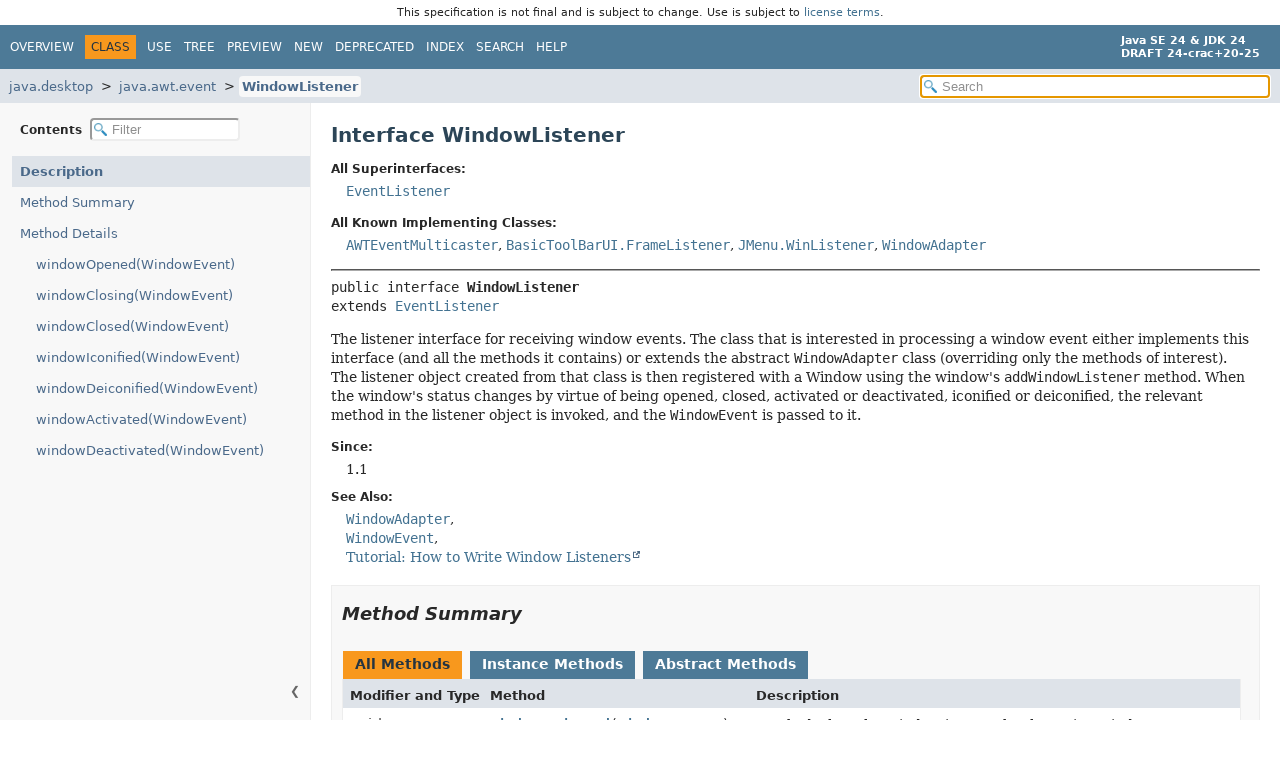

--- FILE ---
content_type: text/html; charset=utf-8
request_url: https://crac.github.io/openjdk-builds/javadoc/api/java.desktop/java/awt/event/WindowListener.html
body_size: 3831
content:
<!DOCTYPE HTML>
<html lang="en">
<head>
<!-- Generated by javadoc (24) -->
<title>WindowListener (Java SE 24 &amp; JDK 24 [build 20])</title>
<meta name="viewport" content="width=device-width, initial-scale=1">
<meta http-equiv="Content-Type" content="text/html; charset=UTF-8">
<meta name="description" content="declaration: module: java.desktop, package: java.awt.event, interface: WindowListener">
<meta name="generator" content="javadoc/ClassWriter">
<meta name="keywords" content="java.awt.event.WindowListener interface">
<meta name="keywords" content="windowOpened()">
<meta name="keywords" content="windowClosing()">
<meta name="keywords" content="windowClosed()">
<meta name="keywords" content="windowIconified()">
<meta name="keywords" content="windowDeiconified()">
<meta name="keywords" content="windowActivated()">
<meta name="keywords" content="windowDeactivated()">
<link rel="stylesheet" type="text/css" href="../../../../resource-files/jquery-ui.min.css" title="Style">
<link rel="stylesheet" type="text/css" href="../../../../resource-files/stylesheet.css" title="Style">
<script type="text/javascript" src="../../../../script-files/script.js"></script>
<script type="text/javascript" src="../../../../script-files/jquery-3.7.1.min.js"></script>
<script type="text/javascript" src="../../../../script-files/jquery-ui.min.js"></script>
</head>
<body class="class-declaration-page">
<script type="text/javascript">const pathtoroot = "../../../../";
loadScripts(document, 'script');</script>
<noscript>
<div>JavaScript is disabled on your browser.</div>
</noscript>
<header role="banner"><div style="padding: 6px; text-align: center; font-size: 80%; font-family: DejaVu Sans, Arial, Helvetica, sans-serif; font-weight: normal;">This specification is not final and is subject to change. Use is subject to <a href="https://www.oracle.com/java/javase/terms/license/java24speclicense.html">license terms</a>.</div>
<nav role="navigation">
<!-- ========= START OF TOP NAVBAR ======= -->
<div class="top-nav" id="navbar-top">
<div class="nav-content">
<div class="nav-menu-button"><button id="navbar-toggle-button" aria-controls="navbar-top" aria-expanded="false" aria-label="Toggle navigation links"><span class="nav-bar-toggle-icon">&nbsp;</span><span class="nav-bar-toggle-icon">&nbsp;</span><span class="nav-bar-toggle-icon">&nbsp;</span></button></div>
<div class="skip-nav"><a href="#skip-navbar-top" title="Skip navigation links">Skip navigation links</a></div>
<ul id="navbar-top-firstrow" class="nav-list" title="Navigation">
<li><a href="../../../../index.html">Overview</a></li>
<li class="nav-bar-cell1-rev">Class</li>
<li><a href="class-use/WindowListener.html">Use</a></li>
<li><a href="package-tree.html">Tree</a></li>
<li><a href="../../../../preview-list.html">Preview</a></li>
<li><a href="../../../../new-list.html">New</a></li>
<li><a href="../../../../deprecated-list.html">Deprecated</a></li>
<li><a href="../../../../index-files/index-1.html">Index</a></li>
<li><a href="../../../../search.html">Search</a></li>
<li><a href="../../../../help-doc.html#class">Help</a></li>
</ul>
<div class="about-language"><div><strong>Java SE 24 &amp; JDK 24</strong> <br><strong>DRAFT 24-crac+20-25</strong></div></div>
</div>
</div>
<div class="sub-nav">
<div class="nav-content">
<ol class="sub-nav-list">
<li><a href="../../../module-summary.html">java.desktop</a></li>
<li><a href="package-summary.html">java.awt.event</a></li>
<li><a href="WindowListener.html" class="current-selection">WindowListener</a></li>
</ol>
<div class="nav-list-search">
<input type="text" id="search-input" disabled placeholder="Search" aria-label="Search in documentation" autocomplete="off">
<input type="reset" id="reset-search" disabled value="Reset">
</div>
</div>
</div>
<!-- ========= END OF TOP NAVBAR ========= -->
<span class="skip-nav" id="skip-navbar-top"></span></nav>
</header>
<div class="main-grid">
<nav role="navigation" class="toc" aria-label="Table of contents">
<div class="toc-header">Contents&nbsp;
<input type="text" class="filter-input" disabled placeholder="Filter" aria-label="Filter table of contents" autocomplete="off">
<input type="reset" class="reset-filter" disabled value="Reset">
</div>
<button class="hide-sidebar"><span>Hide sidebar&nbsp;</span>&#10094;</button><button class="show-sidebar">&#10095;<span>&nbsp;Show sidebar</span></button>
<ol class="toc-list">
<li><a href="#" tabindex="0">Description</a></li>
<li><a href="#method-summary" tabindex="0">Method Summary</a></li>
<li><a href="#method-detail" tabindex="0">Method Details</a>
<ol class="toc-list">
<li><a href="#windowOpened(java.awt.event.WindowEvent)" tabindex="0">windowOpened(WindowEvent)</a></li>
<li><a href="#windowClosing(java.awt.event.WindowEvent)" tabindex="0">windowClosing(WindowEvent)</a></li>
<li><a href="#windowClosed(java.awt.event.WindowEvent)" tabindex="0">windowClosed(WindowEvent)</a></li>
<li><a href="#windowIconified(java.awt.event.WindowEvent)" tabindex="0">windowIconified(WindowEvent)</a></li>
<li><a href="#windowDeiconified(java.awt.event.WindowEvent)" tabindex="0">windowDeiconified(WindowEvent)</a></li>
<li><a href="#windowActivated(java.awt.event.WindowEvent)" tabindex="0">windowActivated(WindowEvent)</a></li>
<li><a href="#windowDeactivated(java.awt.event.WindowEvent)" tabindex="0">windowDeactivated(WindowEvent)</a></li>
</ol>
</li>
</ol>
</nav>
<main role="main">
<!-- ======== START OF CLASS DATA ======== -->
<div class="header">
<h1 title="Interface WindowListener" class="title">Interface WindowListener</h1>
</div>
<section class="class-description" id="class-description">
<dl class="notes">
<dt>All Superinterfaces:</dt>
<dd><code><a href="../../../../java.base/java/util/EventListener.html" title="interface in java.util">EventListener</a></code></dd>
</dl>
<dl class="notes">
<dt>All Known Implementing Classes:</dt>
<dd><code><a href="../AWTEventMulticaster.html" title="class in java.awt">AWTEventMulticaster</a></code>, <code><a href="../../../javax/swing/plaf/basic/BasicToolBarUI.FrameListener.html" title="class in javax.swing.plaf.basic">BasicToolBarUI.FrameListener</a></code>, <code><a href="../../../javax/swing/JMenu.WinListener.html" title="class in javax.swing">JMenu.WinListener</a></code>, <code><a href="WindowAdapter.html" title="class in java.awt.event">WindowAdapter</a></code></dd>
</dl>
<hr>
<div class="horizontal-scroll">
<div class="type-signature"><span class="modifiers">public interface </span><span class="element-name type-name-label">WindowListener</span><span class="extends-implements">
extends <a href="../../../../java.base/java/util/EventListener.html" title="interface in java.util">EventListener</a></span></div>
<div class="block">The listener interface for receiving window events.
 The class that is interested in processing a window event
 either implements this interface (and all the methods it
 contains) or extends the abstract <code>WindowAdapter</code> class
 (overriding only the methods of interest).
 The listener object created from that class is then registered with a
 Window using the window's <code>addWindowListener</code>
 method. When the window's status changes by virtue of being opened,
 closed, activated or deactivated, iconified or deiconified,
 the relevant method in the listener object is invoked, and the
 <code>WindowEvent</code> is passed to it.</div>
<dl class="notes">
<dt>Since:</dt>
<dd>1.1</dd>
<dt>See Also:</dt>
<dd>
<ul class="tag-list-long">
<li><a href="WindowAdapter.html" title="class in java.awt.event"><code>WindowAdapter</code></a></li>
<li><a href="WindowEvent.html" title="class in java.awt.event"><code>WindowEvent</code></a></li>
<li><a href="https://docs.oracle.com/javase/tutorial/uiswing/events/windowlistener.html">Tutorial: How to Write Window Listeners</a></li>
</ul>
</dd>
</dl>
</div>
</section>
<section class="summary">
<ul class="summary-list">
<!-- ========== METHOD SUMMARY =========== -->
<li>
<section class="method-summary" id="method-summary">
<h2>Method Summary</h2>
<div id="method-summary-table">
<div class="table-tabs" role="tablist" aria-orientation="horizontal"><button id="method-summary-table-tab0" role="tab" aria-selected="true" aria-controls="method-summary-table.tabpanel" tabindex="0" onkeydown="switchTab(event)" onclick="show('method-summary-table', 'method-summary-table', 3)" class="active-table-tab">All Methods</button><button id="method-summary-table-tab2" role="tab" aria-selected="false" aria-controls="method-summary-table.tabpanel" tabindex="-1" onkeydown="switchTab(event)" onclick="show('method-summary-table', 'method-summary-table-tab2', 3)" class="table-tab">Instance Methods</button><button id="method-summary-table-tab3" role="tab" aria-selected="false" aria-controls="method-summary-table.tabpanel" tabindex="-1" onkeydown="switchTab(event)" onclick="show('method-summary-table', 'method-summary-table-tab3', 3)" class="table-tab">Abstract Methods</button></div>
<div id="method-summary-table.tabpanel" role="tabpanel" aria-labelledby="method-summary-table-tab0">
<div class="summary-table three-column-summary">
<div class="table-header col-first">Modifier and Type</div>
<div class="table-header col-second">Method</div>
<div class="table-header col-last">Description</div>
<div class="col-first even-row-color method-summary-table method-summary-table-tab2 method-summary-table-tab3"><code>void</code></div>
<div class="col-second even-row-color method-summary-table method-summary-table-tab2 method-summary-table-tab3"><code><a href="#windowActivated(java.awt.event.WindowEvent)" class="member-name-link">windowActivated</a><wbr>(<a href="WindowEvent.html" title="class in java.awt.event">WindowEvent</a>&nbsp;e)</code></div>
<div class="col-last even-row-color method-summary-table method-summary-table-tab2 method-summary-table-tab3">
<div class="block">Invoked when the Window is set to be the active Window.</div>
</div>
<div class="col-first odd-row-color method-summary-table method-summary-table-tab2 method-summary-table-tab3"><code>void</code></div>
<div class="col-second odd-row-color method-summary-table method-summary-table-tab2 method-summary-table-tab3"><code><a href="#windowClosed(java.awt.event.WindowEvent)" class="member-name-link">windowClosed</a><wbr>(<a href="WindowEvent.html" title="class in java.awt.event">WindowEvent</a>&nbsp;e)</code></div>
<div class="col-last odd-row-color method-summary-table method-summary-table-tab2 method-summary-table-tab3">
<div class="block">Invoked when a window has been closed as the result
 of calling dispose on the window.</div>
</div>
<div class="col-first even-row-color method-summary-table method-summary-table-tab2 method-summary-table-tab3"><code>void</code></div>
<div class="col-second even-row-color method-summary-table method-summary-table-tab2 method-summary-table-tab3"><code><a href="#windowClosing(java.awt.event.WindowEvent)" class="member-name-link">windowClosing</a><wbr>(<a href="WindowEvent.html" title="class in java.awt.event">WindowEvent</a>&nbsp;e)</code></div>
<div class="col-last even-row-color method-summary-table method-summary-table-tab2 method-summary-table-tab3">
<div class="block">Invoked when the user attempts to close the window
 from the window's system menu.</div>
</div>
<div class="col-first odd-row-color method-summary-table method-summary-table-tab2 method-summary-table-tab3"><code>void</code></div>
<div class="col-second odd-row-color method-summary-table method-summary-table-tab2 method-summary-table-tab3"><code><a href="#windowDeactivated(java.awt.event.WindowEvent)" class="member-name-link">windowDeactivated</a><wbr>(<a href="WindowEvent.html" title="class in java.awt.event">WindowEvent</a>&nbsp;e)</code></div>
<div class="col-last odd-row-color method-summary-table method-summary-table-tab2 method-summary-table-tab3">
<div class="block">Invoked when a Window is no longer the active Window.</div>
</div>
<div class="col-first even-row-color method-summary-table method-summary-table-tab2 method-summary-table-tab3"><code>void</code></div>
<div class="col-second even-row-color method-summary-table method-summary-table-tab2 method-summary-table-tab3"><code><a href="#windowDeiconified(java.awt.event.WindowEvent)" class="member-name-link">windowDeiconified</a><wbr>(<a href="WindowEvent.html" title="class in java.awt.event">WindowEvent</a>&nbsp;e)</code></div>
<div class="col-last even-row-color method-summary-table method-summary-table-tab2 method-summary-table-tab3">
<div class="block">Invoked when a window is changed from a minimized
 to a normal state.</div>
</div>
<div class="col-first odd-row-color method-summary-table method-summary-table-tab2 method-summary-table-tab3"><code>void</code></div>
<div class="col-second odd-row-color method-summary-table method-summary-table-tab2 method-summary-table-tab3"><code><a href="#windowIconified(java.awt.event.WindowEvent)" class="member-name-link">windowIconified</a><wbr>(<a href="WindowEvent.html" title="class in java.awt.event">WindowEvent</a>&nbsp;e)</code></div>
<div class="col-last odd-row-color method-summary-table method-summary-table-tab2 method-summary-table-tab3">
<div class="block">Invoked when a window is changed from a normal to a
 minimized state.</div>
</div>
<div class="col-first even-row-color method-summary-table method-summary-table-tab2 method-summary-table-tab3"><code>void</code></div>
<div class="col-second even-row-color method-summary-table method-summary-table-tab2 method-summary-table-tab3"><code><a href="#windowOpened(java.awt.event.WindowEvent)" class="member-name-link">windowOpened</a><wbr>(<a href="WindowEvent.html" title="class in java.awt.event">WindowEvent</a>&nbsp;e)</code></div>
<div class="col-last even-row-color method-summary-table method-summary-table-tab2 method-summary-table-tab3">
<div class="block">Invoked the first time a window is made visible.</div>
</div>
</div>
</div>
</div>
</section>
</li>
</ul>
</section>
<section class="details">
<ul class="details-list">
<!-- ============ METHOD DETAIL ========== -->
<li>
<section class="method-details" id="method-detail">
<h2>Method Details</h2>
<ul class="member-list">
<li>
<section class="detail" id="windowOpened(java.awt.event.WindowEvent)">
<h3>windowOpened</h3>
<div class="horizontal-scroll">
<div class="member-signature"><span class="return-type">void</span>&nbsp;<span class="element-name">windowOpened</span><wbr><span class="parameters">(<a href="WindowEvent.html" title="class in java.awt.event">WindowEvent</a>&nbsp;e)</span></div>
<div class="block">Invoked the first time a window is made visible.</div>
<dl class="notes">
<dt>Parameters:</dt>
<dd><code>e</code> - the event to be processed</dd>
</dl>
</div>
</section>
</li>
<li>
<section class="detail" id="windowClosing(java.awt.event.WindowEvent)">
<h3>windowClosing</h3>
<div class="horizontal-scroll">
<div class="member-signature"><span class="return-type">void</span>&nbsp;<span class="element-name">windowClosing</span><wbr><span class="parameters">(<a href="WindowEvent.html" title="class in java.awt.event">WindowEvent</a>&nbsp;e)</span></div>
<div class="block">Invoked when the user attempts to close the window
 from the window's system menu.</div>
<dl class="notes">
<dt>Parameters:</dt>
<dd><code>e</code> - the event to be processed</dd>
</dl>
</div>
</section>
</li>
<li>
<section class="detail" id="windowClosed(java.awt.event.WindowEvent)">
<h3>windowClosed</h3>
<div class="horizontal-scroll">
<div class="member-signature"><span class="return-type">void</span>&nbsp;<span class="element-name">windowClosed</span><wbr><span class="parameters">(<a href="WindowEvent.html" title="class in java.awt.event">WindowEvent</a>&nbsp;e)</span></div>
<div class="block">Invoked when a window has been closed as the result
 of calling dispose on the window.</div>
<dl class="notes">
<dt>Parameters:</dt>
<dd><code>e</code> - the event to be processed</dd>
</dl>
</div>
</section>
</li>
<li>
<section class="detail" id="windowIconified(java.awt.event.WindowEvent)">
<h3>windowIconified</h3>
<div class="horizontal-scroll">
<div class="member-signature"><span class="return-type">void</span>&nbsp;<span class="element-name">windowIconified</span><wbr><span class="parameters">(<a href="WindowEvent.html" title="class in java.awt.event">WindowEvent</a>&nbsp;e)</span></div>
<div class="block">Invoked when a window is changed from a normal to a
 minimized state. For many platforms, a minimized window
 is displayed as the icon specified in the window's
 iconImage property.</div>
<dl class="notes">
<dt>Parameters:</dt>
<dd><code>e</code> - the event to be processed</dd>
<dt>See Also:</dt>
<dd>
<ul class="tag-list-long">
<li><a href="../Window.html#setIconImage(java.awt.Image)"><code>Window.setIconImage(java.awt.Image)</code></a></li>
</ul>
</dd>
</dl>
</div>
</section>
</li>
<li>
<section class="detail" id="windowDeiconified(java.awt.event.WindowEvent)">
<h3>windowDeiconified</h3>
<div class="horizontal-scroll">
<div class="member-signature"><span class="return-type">void</span>&nbsp;<span class="element-name">windowDeiconified</span><wbr><span class="parameters">(<a href="WindowEvent.html" title="class in java.awt.event">WindowEvent</a>&nbsp;e)</span></div>
<div class="block">Invoked when a window is changed from a minimized
 to a normal state.</div>
<dl class="notes">
<dt>Parameters:</dt>
<dd><code>e</code> - the event to be processed</dd>
</dl>
</div>
</section>
</li>
<li>
<section class="detail" id="windowActivated(java.awt.event.WindowEvent)">
<h3>windowActivated</h3>
<div class="horizontal-scroll">
<div class="member-signature"><span class="return-type">void</span>&nbsp;<span class="element-name">windowActivated</span><wbr><span class="parameters">(<a href="WindowEvent.html" title="class in java.awt.event">WindowEvent</a>&nbsp;e)</span></div>
<div class="block">Invoked when the Window is set to be the active Window. Only a Frame or
 a Dialog can be the active Window. The native windowing system may
 denote the active Window or its children with special decorations, such
 as a highlighted title bar. The active Window is always either the
 focused Window, or the first Frame or Dialog that is an owner of the
 focused Window.</div>
<dl class="notes">
<dt>Parameters:</dt>
<dd><code>e</code> - the event to be processed</dd>
</dl>
</div>
</section>
</li>
<li>
<section class="detail" id="windowDeactivated(java.awt.event.WindowEvent)">
<h3>windowDeactivated</h3>
<div class="horizontal-scroll">
<div class="member-signature"><span class="return-type">void</span>&nbsp;<span class="element-name">windowDeactivated</span><wbr><span class="parameters">(<a href="WindowEvent.html" title="class in java.awt.event">WindowEvent</a>&nbsp;e)</span></div>
<div class="block">Invoked when a Window is no longer the active Window. Only a Frame or a
 Dialog can be the active Window. The native windowing system may denote
 the active Window or its children with special decorations, such as a
 highlighted title bar. The active Window is always either the focused
 Window, or the first Frame or Dialog that is an owner of the focused
 Window.</div>
<dl class="notes">
<dt>Parameters:</dt>
<dd><code>e</code> - the event to be processed</dd>
</dl>
</div>
</section>
</li>
</ul>
</section>
</li>
</ul>
</section>
<!-- ========= END OF CLASS DATA ========= -->
<footer role="contentinfo">
<hr>
<p class="legal-copy"><small><a href="https://bugreport.java.com/bugreport/">Report a bug or suggest an enhancement</a><br> For further API reference and developer documentation see the <a href="https://docs.oracle.com/pls/topic/lookup?ctx=javase24&amp;id=homepage" target="_blank">Java SE Documentation</a>, which contains more detailed, developer-targeted descriptions with conceptual overviews, definitions of terms, workarounds, and working code examples. <a href="https://docs.oracle.com/en/java/javase/index.html">Other versions.</a><br> Java is a trademark or registered trademark of Oracle and/or its affiliates in the US and other countries.<br> <a href="../../../../../legal/copyright.html">Copyright</a> &copy; 1993, 2024, Oracle and/or its affiliates, 500 Oracle Parkway, Redwood Shores, CA 94065 USA.<br>All rights reserved. Use is subject to <a href="https://www.oracle.com/java/javase/terms/license/java24speclicense.html">license terms</a> and the <a href="https://www.oracle.com/technetwork/java/redist-137594.html">documentation redistribution policy</a>. <br><strong>DRAFT 24-crac+20-25</strong> <!-- Version 24-crac+20-25 --></small></p>
</footer>
</main>
</div>
</body>
</html>


--- FILE ---
content_type: application/javascript; charset=utf-8
request_url: https://crac.github.io/openjdk-builds/javadoc/api/script-files/search.js
body_size: 3874
content:
/*
 * Copyright (c) 2015, 2024, Oracle and/or its affiliates. All rights reserved.
 * DO NOT ALTER OR REMOVE COPYRIGHT NOTICES OR THIS FILE HEADER.
 *
 * Licensed under the Universal Permissive License v 1.0 as shown at https://oss.oracle.com/licenses/upl/
 */
"use strict";
const messages = {
    enterTerm: "Enter a search term",
    noResult: "No results found",
    oneResult: "Found one result",
    manyResults: "Found {0} results",
    loading: "Loading search index...",
    searching: "Searching...",
    redirecting: "Redirecting to first result...",
}
const categories = {
    modules: "Modules",
    packages: "Packages",
    types: "Classes and Interfaces",
    members: "Members",
    searchTags: "Search Tags"
};
const highlight = "<span class='result-highlight'>$&</span>";
const NO_MATCH = {};
const MAX_RESULTS = 300;
const UNICODE_LETTER = 0;
const UNICODE_DIGIT = 1;
const UNICODE_OTHER = 2;
function checkUnnamed(name, separator) {
    return name === "<Unnamed>" || !name ? "" : name + separator;
}
function escapeHtml(str) {
    return str.replace(/</g, "&lt;").replace(/>/g, "&gt;");
}
function getHighlightedText(str, boundaries, from, to) {
    var start = from;
    var text = "";
    for (var i = 0; i < boundaries.length; i += 2) {
        var b0 = boundaries[i];
        var b1 = boundaries[i + 1];
        if (b0 >= to || b1 <= from) {
            continue;
        }
        text += escapeHtml(str.slice(start, Math.max(start, b0)));
        text += "<span class='result-highlight'>";
        text += escapeHtml(str.slice(Math.max(start, b0), Math.min(to, b1)));
        text += "</span>";
        start = Math.min(to, b1);
    }
    text += escapeHtml(str.slice(start, to));
    return text;
}
function getURLPrefix(item, category) {
    var urlPrefix = "";
    var slash = "/";
    if (category === "modules") {
        return item.l + slash;
    } else if (category === "packages" && item.m) {
        return item.m + slash;
    } else if (category === "types" || category === "members") {
        if (item.m) {
            urlPrefix = item.m + slash;
        } else {
            $.each(packageSearchIndex, function(index, it) {
                if (it.m && item.p === it.l) {
                    urlPrefix = it.m + slash;
                }
            });
        }
    }
    return urlPrefix;
}
function getURL(item, category) {
    if (item.url) {
        return item.url;
    }
    var url = getURLPrefix(item, category);
    if (category === "modules") {
        url += "module-summary.html";
    } else if (category === "packages") {
        if (item.u) {
            url = item.u;
        } else {
            url += item.l.replace(/\./g, '/') + "/package-summary.html";
        }
    } else if (category === "types") {
        if (item.u) {
            url = item.u;
        } else {
            url += checkUnnamed(item.p, "/").replace(/\./g, '/') + item.l + ".html";
        }
    } else if (category === "members") {
        url += checkUnnamed(item.p, "/").replace(/\./g, '/') + item.c + ".html" + "#";
        if (item.u) {
            url += item.u;
        } else {
            url += item.l;
        }
    } else if (category === "searchTags") {
        url += item.u;
    }
    item.url = url;
    return url;
}
function createMatcher(term, camelCase) {
    if (camelCase && !isUpperCase(term)) {
        return null;  // no need for camel-case matcher for lower case query
    }
    var pattern = "";
    var upperCase = [];
    term.trim().split(/\s+/).forEach(function(w, index, array) {
        var tokens = w.split(/(?=[\p{Lu},.()<>?[\/])/u);
        for (var i = 0; i < tokens.length; i++) {
            var s = tokens[i];
            // ',' and '?' are the only delimiters commonly followed by space in java signatures
            pattern += "(" + escapeUnicodeRegex(s).replace(/[,?]/g, "$&\\s*?") + ")";
            upperCase.push(false);
            var isWordToken =  /[\p{L}\p{Nd}_]$/u.test(s);
            if (isWordToken) {
                if (i === tokens.length - 1 && index < array.length - 1) {
                    // space in query string matches all delimiters
                    pattern += "(.*?)";
                    upperCase.push(isUpperCase(s[0]));
                } else {
                    if (!camelCase && isUpperCase(s) && s.length === 1) {
                        pattern += "()";
                    } else {
                        pattern += "([\\p{L}\\p{Nd}\\p{Sc}<>?[\\]]*?)";
                    }
                    upperCase.push(isUpperCase(s[0]));
                }
            } else {
                pattern += "()";
                upperCase.push(false);
            }
        }
    });
    var re = new RegExp(pattern, "gui");
    re.upperCase = upperCase;
    return re;
}
// Unicode regular expressions do not allow certain characters to be escaped
function escapeUnicodeRegex(pattern) {
    return pattern.replace(/[\[\]{}()*+?.\\^$|\s]/g, '\\$&');
}
function findMatch(matcher, input, startOfName, endOfName) {
    var from = startOfName;
    matcher.lastIndex = from;
    var match = matcher.exec(input);
    // Expand search area until we get a valid result or reach the beginning of the string
    while (!match || match.index + match[0].length < startOfName || endOfName < match.index) {
        if (from === 0) {
            return NO_MATCH;
        }
        from = input.lastIndexOf(".", from - 2) + 1;
        matcher.lastIndex = from;
        match = matcher.exec(input);
    }
    var boundaries = [];
    var matchEnd = match.index + match[0].length;
    var score = 5;
    var start = match.index;
    var prevEnd = -1;
    for (var i = 1; i < match.length; i += 2) {
        var charType = getCharType(input[start]);
        var isMatcherUpper = matcher.upperCase[i];
        // capturing groups come in pairs, match and non-match
        boundaries.push(start, start + match[i].length);
        // make sure groups are anchored on a left word boundary
        var prevChar = input[start - 1] || "";
        var nextChar = input[start + 1] || "";
        if (start !== 0) {
            if (charType === UNICODE_DIGIT && getCharType(prevChar) === UNICODE_DIGIT) {
                return NO_MATCH;
            } else if (charType === UNICODE_LETTER && getCharType(prevChar) === UNICODE_LETTER) {
                var isUpper = isUpperCase(input[start]);
                if (isUpper && (isLowerCase(prevChar) || isLowerCase(nextChar))) {
                    score -= 0.1;
                } else if (isMatcherUpper && start === prevEnd) {
                    score -= isUpper ? 0.1 : 1.0;
                } else {
                    return NO_MATCH;
                }
            }
        }
        prevEnd = start + match[i].length;
        start += match[i].length + match[i + 1].length;

        // lower score for parts of the name that are missing
        if (match[i + 1] && prevEnd < endOfName) {
            score -= rateNoise(match[i + 1]);
        }
    }
    // lower score if a type name contains unmatched camel-case parts
    if (input[matchEnd - 1] !== "." && endOfName > matchEnd)
        score -= rateNoise(input.slice(matchEnd, endOfName));
    score -= rateNoise(input.slice(0, Math.max(startOfName, match.index)));

    if (score <= 0) {
        return NO_MATCH;
    }
    return {
        input: input,
        score: score,
        boundaries: boundaries
    };
}
function isLetter(s) {
    return /\p{L}/u.test(s);
}
function isUpperCase(s) {
    return /\p{Lu}/u.test(s);
}
function isLowerCase(s) {
    return /\p{Ll}/u.test(s);
}
function isDigit(s) {
    return /\p{Nd}/u.test(s);
}
function getCharType(s) {
    if (isLetter(s)) {
        return UNICODE_LETTER;
    } else if (isDigit(s)) {
        return UNICODE_DIGIT;
    } else {
        return UNICODE_OTHER;
    }
}
function rateNoise(str) {
    return (str.match(/([.(])/g) || []).length / 5
         + (str.match(/(\p{Lu}+)/gu) || []).length / 10
         +  str.length / 20;
}
function doSearch(request, response) {
    var term = request.term.trim();
    var maxResults = request.maxResults || MAX_RESULTS;
    var matcher = {
        plainMatcher: createMatcher(term, false),
        camelCaseMatcher: createMatcher(term, true)
    }
    var indexLoaded = indexFilesLoaded();

    function getPrefix(item, category) {
        switch (category) {
            case "packages":
                return checkUnnamed(item.m, "/");
            case "types":
                return checkUnnamed(item.p, ".");
            case "members":
                return checkUnnamed(item.p, ".") + item.c + ".";
            default:
                return "";
        }
    }
    function useQualifiedName(category) {
        switch (category) {
            case "packages":
                return /[\s/]/.test(term);
            case "types":
            case "members":
                return /[\s.]/.test(term);
            default:
                return false;
        }
    }
    function searchIndex(indexArray, category) {
        var matches = [];
        if (!indexArray) {
            if (!indexLoaded) {
                matches.push({ l: messages.loading, category: category });
            }
            return matches;
        }
        $.each(indexArray, function (i, item) {
            var prefix = getPrefix(item, category);
            var simpleName = item.l;
            var qualifiedName = prefix + simpleName;
            var useQualified = useQualifiedName(category);
            var input = useQualified ? qualifiedName : simpleName;
            var startOfName = useQualified ? prefix.length : 0;
            var endOfName = category === "members" && input.indexOf("(", startOfName) > -1
                ? input.indexOf("(", startOfName) : input.length;
            var m = findMatch(matcher.plainMatcher, input, startOfName, endOfName);
            if (m === NO_MATCH && matcher.camelCaseMatcher) {
                m = findMatch(matcher.camelCaseMatcher, input, startOfName, endOfName);
            }
            if (m !== NO_MATCH) {
                m.indexItem = item;
                m.prefix = prefix;
                m.category = category;
                if (!useQualified) {
                    m.input = qualifiedName;
                    m.boundaries = m.boundaries.map(function(b) {
                        return b + prefix.length;
                    });
                }
                matches.push(m);
            }
            return true;
        });
        return matches.sort(function(e1, e2) {
            return e2.score - e1.score;
        }).slice(0, maxResults);
    }

    var result = searchIndex(moduleSearchIndex, "modules")
         .concat(searchIndex(packageSearchIndex, "packages"))
         .concat(searchIndex(typeSearchIndex, "types"))
         .concat(searchIndex(memberSearchIndex, "members"))
         .concat(searchIndex(tagSearchIndex, "searchTags"));

    if (!indexLoaded) {
        updateSearchResults = function() {
            doSearch(request, response);
        }
    } else {
        updateSearchResults = function() {};
    }
    response(result);
}
// JQuery search menu implementation
$.widget("custom.catcomplete", $.ui.autocomplete, {
    _create: function() {
        this._super();
        this.widget().menu("option", "items", "> .result-item");
        // workaround for search result scrolling
        this.menu._scrollIntoView = function _scrollIntoView( item ) {
            var borderTop, paddingTop, offset, scroll, elementHeight, itemHeight;
            if ( this._hasScroll() ) {
                borderTop = parseFloat( $.css( this.activeMenu[ 0 ], "borderTopWidth" ) ) || 0;
                paddingTop = parseFloat( $.css( this.activeMenu[ 0 ], "paddingTop" ) ) || 0;
                offset = item.offset().top - this.activeMenu.offset().top - borderTop - paddingTop;
                scroll = this.activeMenu.scrollTop();
                elementHeight = this.activeMenu.height() - 26;
                itemHeight = item.outerHeight();

                if ( offset < 0 ) {
                    this.activeMenu.scrollTop( scroll + offset );
                } else if ( offset + itemHeight > elementHeight ) {
                    this.activeMenu.scrollTop( scroll + offset - elementHeight + itemHeight );
                }
            }
        };
    },
    _renderMenu: function(ul, items) {
        var currentCategory = "";
        var widget = this;
        widget.menu.bindings = $();
        $.each(items, function(index, item) {
            if (item.category && item.category !== currentCategory) {
                ul.append("<li class='ui-autocomplete-category'>" + categories[item.category] + "</li>");
                currentCategory = item.category;
            }
            var li = widget._renderItemData(ul, item);
            if (item.category) {
                li.attr("aria-label", categories[item.category] + " : " + item.l);
            } else {
                li.attr("aria-label", item.l);
            }
            li.attr("class", "result-item");
        });
        ul.append("<li class='ui-static-link'><a href='" + pathtoroot + "search.html?q="
            + encodeURI(widget.term) + "'>Go to search page</a></li>");
    },
    _renderItem: function(ul, item) {
        var li = $("<li/>").appendTo(ul);
        var div = $("<div/>").appendTo(li);
        var label = item.l
            ? item.l
            : getHighlightedText(item.input, item.boundaries, 0, item.input.length);
        var idx = item.indexItem;
        if (item.category === "searchTags" && idx && idx.h) {
            if (idx.d) {
                div.html(label + "<span class='search-tag-holder-result'> (" + idx.h + ")</span><br><span class='search-tag-desc-result'>"
                    + idx.d + "</span><br>");
            } else {
                div.html(label + "<span class='search-tag-holder-result'> (" + idx.h + ")</span>");
            }
        } else {
            div.html(label);
        }
        return li;
    }
});
$(function() {
    var search = $("#search-input");
    var reset = $("#reset-search");
    search.catcomplete({
        minLength: 1,
        delay: 200,
        source: function(request, response) {
            reset.css("display", "inline");
            if (request.term.trim() === "") {
                return this.close();
            }
            return doSearch(request, response);
        },
        response: function(event, ui) {
            if (!ui.content.length) {
                ui.content.push({ l: messages.noResult });
            } else {
                $("#search-input").empty();
            }
        },
        close: function(event, ui) {
            reset.css("display", search.val() ? "inline" : "none");
        },
        change: function(event, ui) {
            reset.css("display", search.val() ? "inline" : "none");
        },
        autoFocus: true,
        focus: function(event, ui) {
            return false;
        },
        position: {
            collision: "flip"
        },
        select: function(event, ui) {
            if (ui.item.indexItem) {
                var url = getURL(ui.item.indexItem, ui.item.category);
                window.location.href = pathtoroot + url;
                $("#search-input").focus();
            }
        }
    });
    search.val('');
    search.prop("disabled", false);
    search.attr("autocapitalize", "off");
    reset.prop("disabled", false);
    reset.click(function() {
        search.val('').focus();
        reset.css("display", "none");
    });
    search.focus();
});
